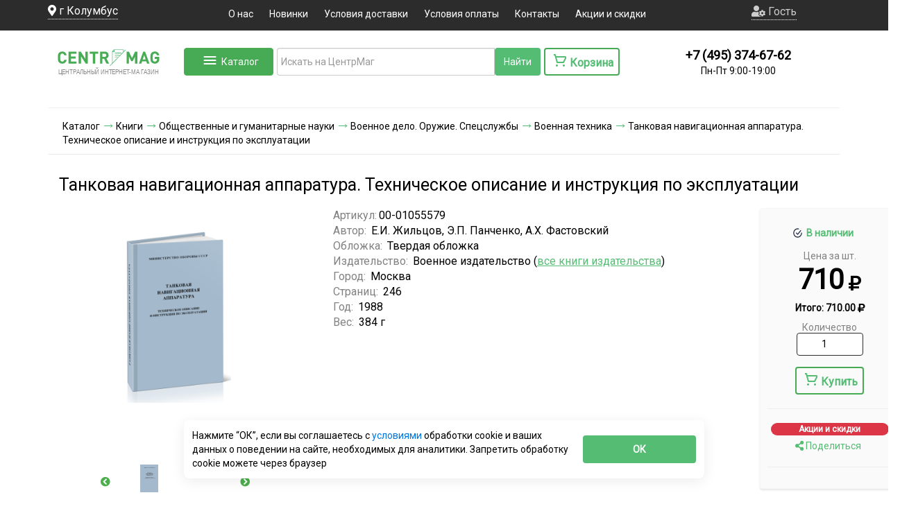

--- FILE ---
content_type: text/html; charset=utf-8
request_url: https://www.google.com/recaptcha/api2/anchor?ar=1&k=6LcEkR8TAAAAAJoFhA0oOT2mAwWau5J0fqvdhPNO&co=aHR0cHM6Ly93d3cuY2VudHJtYWcucnU6NDQz&hl=en&v=7gg7H51Q-naNfhmCP3_R47ho&size=normal&anchor-ms=20000&execute-ms=30000&cb=rmf6bpnan5eo
body_size: 48749
content:
<!DOCTYPE HTML><html dir="ltr" lang="en"><head><meta http-equiv="Content-Type" content="text/html; charset=UTF-8">
<meta http-equiv="X-UA-Compatible" content="IE=edge">
<title>reCAPTCHA</title>
<style type="text/css">
/* cyrillic-ext */
@font-face {
  font-family: 'Roboto';
  font-style: normal;
  font-weight: 400;
  font-stretch: 100%;
  src: url(//fonts.gstatic.com/s/roboto/v48/KFO7CnqEu92Fr1ME7kSn66aGLdTylUAMa3GUBHMdazTgWw.woff2) format('woff2');
  unicode-range: U+0460-052F, U+1C80-1C8A, U+20B4, U+2DE0-2DFF, U+A640-A69F, U+FE2E-FE2F;
}
/* cyrillic */
@font-face {
  font-family: 'Roboto';
  font-style: normal;
  font-weight: 400;
  font-stretch: 100%;
  src: url(//fonts.gstatic.com/s/roboto/v48/KFO7CnqEu92Fr1ME7kSn66aGLdTylUAMa3iUBHMdazTgWw.woff2) format('woff2');
  unicode-range: U+0301, U+0400-045F, U+0490-0491, U+04B0-04B1, U+2116;
}
/* greek-ext */
@font-face {
  font-family: 'Roboto';
  font-style: normal;
  font-weight: 400;
  font-stretch: 100%;
  src: url(//fonts.gstatic.com/s/roboto/v48/KFO7CnqEu92Fr1ME7kSn66aGLdTylUAMa3CUBHMdazTgWw.woff2) format('woff2');
  unicode-range: U+1F00-1FFF;
}
/* greek */
@font-face {
  font-family: 'Roboto';
  font-style: normal;
  font-weight: 400;
  font-stretch: 100%;
  src: url(//fonts.gstatic.com/s/roboto/v48/KFO7CnqEu92Fr1ME7kSn66aGLdTylUAMa3-UBHMdazTgWw.woff2) format('woff2');
  unicode-range: U+0370-0377, U+037A-037F, U+0384-038A, U+038C, U+038E-03A1, U+03A3-03FF;
}
/* math */
@font-face {
  font-family: 'Roboto';
  font-style: normal;
  font-weight: 400;
  font-stretch: 100%;
  src: url(//fonts.gstatic.com/s/roboto/v48/KFO7CnqEu92Fr1ME7kSn66aGLdTylUAMawCUBHMdazTgWw.woff2) format('woff2');
  unicode-range: U+0302-0303, U+0305, U+0307-0308, U+0310, U+0312, U+0315, U+031A, U+0326-0327, U+032C, U+032F-0330, U+0332-0333, U+0338, U+033A, U+0346, U+034D, U+0391-03A1, U+03A3-03A9, U+03B1-03C9, U+03D1, U+03D5-03D6, U+03F0-03F1, U+03F4-03F5, U+2016-2017, U+2034-2038, U+203C, U+2040, U+2043, U+2047, U+2050, U+2057, U+205F, U+2070-2071, U+2074-208E, U+2090-209C, U+20D0-20DC, U+20E1, U+20E5-20EF, U+2100-2112, U+2114-2115, U+2117-2121, U+2123-214F, U+2190, U+2192, U+2194-21AE, U+21B0-21E5, U+21F1-21F2, U+21F4-2211, U+2213-2214, U+2216-22FF, U+2308-230B, U+2310, U+2319, U+231C-2321, U+2336-237A, U+237C, U+2395, U+239B-23B7, U+23D0, U+23DC-23E1, U+2474-2475, U+25AF, U+25B3, U+25B7, U+25BD, U+25C1, U+25CA, U+25CC, U+25FB, U+266D-266F, U+27C0-27FF, U+2900-2AFF, U+2B0E-2B11, U+2B30-2B4C, U+2BFE, U+3030, U+FF5B, U+FF5D, U+1D400-1D7FF, U+1EE00-1EEFF;
}
/* symbols */
@font-face {
  font-family: 'Roboto';
  font-style: normal;
  font-weight: 400;
  font-stretch: 100%;
  src: url(//fonts.gstatic.com/s/roboto/v48/KFO7CnqEu92Fr1ME7kSn66aGLdTylUAMaxKUBHMdazTgWw.woff2) format('woff2');
  unicode-range: U+0001-000C, U+000E-001F, U+007F-009F, U+20DD-20E0, U+20E2-20E4, U+2150-218F, U+2190, U+2192, U+2194-2199, U+21AF, U+21E6-21F0, U+21F3, U+2218-2219, U+2299, U+22C4-22C6, U+2300-243F, U+2440-244A, U+2460-24FF, U+25A0-27BF, U+2800-28FF, U+2921-2922, U+2981, U+29BF, U+29EB, U+2B00-2BFF, U+4DC0-4DFF, U+FFF9-FFFB, U+10140-1018E, U+10190-1019C, U+101A0, U+101D0-101FD, U+102E0-102FB, U+10E60-10E7E, U+1D2C0-1D2D3, U+1D2E0-1D37F, U+1F000-1F0FF, U+1F100-1F1AD, U+1F1E6-1F1FF, U+1F30D-1F30F, U+1F315, U+1F31C, U+1F31E, U+1F320-1F32C, U+1F336, U+1F378, U+1F37D, U+1F382, U+1F393-1F39F, U+1F3A7-1F3A8, U+1F3AC-1F3AF, U+1F3C2, U+1F3C4-1F3C6, U+1F3CA-1F3CE, U+1F3D4-1F3E0, U+1F3ED, U+1F3F1-1F3F3, U+1F3F5-1F3F7, U+1F408, U+1F415, U+1F41F, U+1F426, U+1F43F, U+1F441-1F442, U+1F444, U+1F446-1F449, U+1F44C-1F44E, U+1F453, U+1F46A, U+1F47D, U+1F4A3, U+1F4B0, U+1F4B3, U+1F4B9, U+1F4BB, U+1F4BF, U+1F4C8-1F4CB, U+1F4D6, U+1F4DA, U+1F4DF, U+1F4E3-1F4E6, U+1F4EA-1F4ED, U+1F4F7, U+1F4F9-1F4FB, U+1F4FD-1F4FE, U+1F503, U+1F507-1F50B, U+1F50D, U+1F512-1F513, U+1F53E-1F54A, U+1F54F-1F5FA, U+1F610, U+1F650-1F67F, U+1F687, U+1F68D, U+1F691, U+1F694, U+1F698, U+1F6AD, U+1F6B2, U+1F6B9-1F6BA, U+1F6BC, U+1F6C6-1F6CF, U+1F6D3-1F6D7, U+1F6E0-1F6EA, U+1F6F0-1F6F3, U+1F6F7-1F6FC, U+1F700-1F7FF, U+1F800-1F80B, U+1F810-1F847, U+1F850-1F859, U+1F860-1F887, U+1F890-1F8AD, U+1F8B0-1F8BB, U+1F8C0-1F8C1, U+1F900-1F90B, U+1F93B, U+1F946, U+1F984, U+1F996, U+1F9E9, U+1FA00-1FA6F, U+1FA70-1FA7C, U+1FA80-1FA89, U+1FA8F-1FAC6, U+1FACE-1FADC, U+1FADF-1FAE9, U+1FAF0-1FAF8, U+1FB00-1FBFF;
}
/* vietnamese */
@font-face {
  font-family: 'Roboto';
  font-style: normal;
  font-weight: 400;
  font-stretch: 100%;
  src: url(//fonts.gstatic.com/s/roboto/v48/KFO7CnqEu92Fr1ME7kSn66aGLdTylUAMa3OUBHMdazTgWw.woff2) format('woff2');
  unicode-range: U+0102-0103, U+0110-0111, U+0128-0129, U+0168-0169, U+01A0-01A1, U+01AF-01B0, U+0300-0301, U+0303-0304, U+0308-0309, U+0323, U+0329, U+1EA0-1EF9, U+20AB;
}
/* latin-ext */
@font-face {
  font-family: 'Roboto';
  font-style: normal;
  font-weight: 400;
  font-stretch: 100%;
  src: url(//fonts.gstatic.com/s/roboto/v48/KFO7CnqEu92Fr1ME7kSn66aGLdTylUAMa3KUBHMdazTgWw.woff2) format('woff2');
  unicode-range: U+0100-02BA, U+02BD-02C5, U+02C7-02CC, U+02CE-02D7, U+02DD-02FF, U+0304, U+0308, U+0329, U+1D00-1DBF, U+1E00-1E9F, U+1EF2-1EFF, U+2020, U+20A0-20AB, U+20AD-20C0, U+2113, U+2C60-2C7F, U+A720-A7FF;
}
/* latin */
@font-face {
  font-family: 'Roboto';
  font-style: normal;
  font-weight: 400;
  font-stretch: 100%;
  src: url(//fonts.gstatic.com/s/roboto/v48/KFO7CnqEu92Fr1ME7kSn66aGLdTylUAMa3yUBHMdazQ.woff2) format('woff2');
  unicode-range: U+0000-00FF, U+0131, U+0152-0153, U+02BB-02BC, U+02C6, U+02DA, U+02DC, U+0304, U+0308, U+0329, U+2000-206F, U+20AC, U+2122, U+2191, U+2193, U+2212, U+2215, U+FEFF, U+FFFD;
}
/* cyrillic-ext */
@font-face {
  font-family: 'Roboto';
  font-style: normal;
  font-weight: 500;
  font-stretch: 100%;
  src: url(//fonts.gstatic.com/s/roboto/v48/KFO7CnqEu92Fr1ME7kSn66aGLdTylUAMa3GUBHMdazTgWw.woff2) format('woff2');
  unicode-range: U+0460-052F, U+1C80-1C8A, U+20B4, U+2DE0-2DFF, U+A640-A69F, U+FE2E-FE2F;
}
/* cyrillic */
@font-face {
  font-family: 'Roboto';
  font-style: normal;
  font-weight: 500;
  font-stretch: 100%;
  src: url(//fonts.gstatic.com/s/roboto/v48/KFO7CnqEu92Fr1ME7kSn66aGLdTylUAMa3iUBHMdazTgWw.woff2) format('woff2');
  unicode-range: U+0301, U+0400-045F, U+0490-0491, U+04B0-04B1, U+2116;
}
/* greek-ext */
@font-face {
  font-family: 'Roboto';
  font-style: normal;
  font-weight: 500;
  font-stretch: 100%;
  src: url(//fonts.gstatic.com/s/roboto/v48/KFO7CnqEu92Fr1ME7kSn66aGLdTylUAMa3CUBHMdazTgWw.woff2) format('woff2');
  unicode-range: U+1F00-1FFF;
}
/* greek */
@font-face {
  font-family: 'Roboto';
  font-style: normal;
  font-weight: 500;
  font-stretch: 100%;
  src: url(//fonts.gstatic.com/s/roboto/v48/KFO7CnqEu92Fr1ME7kSn66aGLdTylUAMa3-UBHMdazTgWw.woff2) format('woff2');
  unicode-range: U+0370-0377, U+037A-037F, U+0384-038A, U+038C, U+038E-03A1, U+03A3-03FF;
}
/* math */
@font-face {
  font-family: 'Roboto';
  font-style: normal;
  font-weight: 500;
  font-stretch: 100%;
  src: url(//fonts.gstatic.com/s/roboto/v48/KFO7CnqEu92Fr1ME7kSn66aGLdTylUAMawCUBHMdazTgWw.woff2) format('woff2');
  unicode-range: U+0302-0303, U+0305, U+0307-0308, U+0310, U+0312, U+0315, U+031A, U+0326-0327, U+032C, U+032F-0330, U+0332-0333, U+0338, U+033A, U+0346, U+034D, U+0391-03A1, U+03A3-03A9, U+03B1-03C9, U+03D1, U+03D5-03D6, U+03F0-03F1, U+03F4-03F5, U+2016-2017, U+2034-2038, U+203C, U+2040, U+2043, U+2047, U+2050, U+2057, U+205F, U+2070-2071, U+2074-208E, U+2090-209C, U+20D0-20DC, U+20E1, U+20E5-20EF, U+2100-2112, U+2114-2115, U+2117-2121, U+2123-214F, U+2190, U+2192, U+2194-21AE, U+21B0-21E5, U+21F1-21F2, U+21F4-2211, U+2213-2214, U+2216-22FF, U+2308-230B, U+2310, U+2319, U+231C-2321, U+2336-237A, U+237C, U+2395, U+239B-23B7, U+23D0, U+23DC-23E1, U+2474-2475, U+25AF, U+25B3, U+25B7, U+25BD, U+25C1, U+25CA, U+25CC, U+25FB, U+266D-266F, U+27C0-27FF, U+2900-2AFF, U+2B0E-2B11, U+2B30-2B4C, U+2BFE, U+3030, U+FF5B, U+FF5D, U+1D400-1D7FF, U+1EE00-1EEFF;
}
/* symbols */
@font-face {
  font-family: 'Roboto';
  font-style: normal;
  font-weight: 500;
  font-stretch: 100%;
  src: url(//fonts.gstatic.com/s/roboto/v48/KFO7CnqEu92Fr1ME7kSn66aGLdTylUAMaxKUBHMdazTgWw.woff2) format('woff2');
  unicode-range: U+0001-000C, U+000E-001F, U+007F-009F, U+20DD-20E0, U+20E2-20E4, U+2150-218F, U+2190, U+2192, U+2194-2199, U+21AF, U+21E6-21F0, U+21F3, U+2218-2219, U+2299, U+22C4-22C6, U+2300-243F, U+2440-244A, U+2460-24FF, U+25A0-27BF, U+2800-28FF, U+2921-2922, U+2981, U+29BF, U+29EB, U+2B00-2BFF, U+4DC0-4DFF, U+FFF9-FFFB, U+10140-1018E, U+10190-1019C, U+101A0, U+101D0-101FD, U+102E0-102FB, U+10E60-10E7E, U+1D2C0-1D2D3, U+1D2E0-1D37F, U+1F000-1F0FF, U+1F100-1F1AD, U+1F1E6-1F1FF, U+1F30D-1F30F, U+1F315, U+1F31C, U+1F31E, U+1F320-1F32C, U+1F336, U+1F378, U+1F37D, U+1F382, U+1F393-1F39F, U+1F3A7-1F3A8, U+1F3AC-1F3AF, U+1F3C2, U+1F3C4-1F3C6, U+1F3CA-1F3CE, U+1F3D4-1F3E0, U+1F3ED, U+1F3F1-1F3F3, U+1F3F5-1F3F7, U+1F408, U+1F415, U+1F41F, U+1F426, U+1F43F, U+1F441-1F442, U+1F444, U+1F446-1F449, U+1F44C-1F44E, U+1F453, U+1F46A, U+1F47D, U+1F4A3, U+1F4B0, U+1F4B3, U+1F4B9, U+1F4BB, U+1F4BF, U+1F4C8-1F4CB, U+1F4D6, U+1F4DA, U+1F4DF, U+1F4E3-1F4E6, U+1F4EA-1F4ED, U+1F4F7, U+1F4F9-1F4FB, U+1F4FD-1F4FE, U+1F503, U+1F507-1F50B, U+1F50D, U+1F512-1F513, U+1F53E-1F54A, U+1F54F-1F5FA, U+1F610, U+1F650-1F67F, U+1F687, U+1F68D, U+1F691, U+1F694, U+1F698, U+1F6AD, U+1F6B2, U+1F6B9-1F6BA, U+1F6BC, U+1F6C6-1F6CF, U+1F6D3-1F6D7, U+1F6E0-1F6EA, U+1F6F0-1F6F3, U+1F6F7-1F6FC, U+1F700-1F7FF, U+1F800-1F80B, U+1F810-1F847, U+1F850-1F859, U+1F860-1F887, U+1F890-1F8AD, U+1F8B0-1F8BB, U+1F8C0-1F8C1, U+1F900-1F90B, U+1F93B, U+1F946, U+1F984, U+1F996, U+1F9E9, U+1FA00-1FA6F, U+1FA70-1FA7C, U+1FA80-1FA89, U+1FA8F-1FAC6, U+1FACE-1FADC, U+1FADF-1FAE9, U+1FAF0-1FAF8, U+1FB00-1FBFF;
}
/* vietnamese */
@font-face {
  font-family: 'Roboto';
  font-style: normal;
  font-weight: 500;
  font-stretch: 100%;
  src: url(//fonts.gstatic.com/s/roboto/v48/KFO7CnqEu92Fr1ME7kSn66aGLdTylUAMa3OUBHMdazTgWw.woff2) format('woff2');
  unicode-range: U+0102-0103, U+0110-0111, U+0128-0129, U+0168-0169, U+01A0-01A1, U+01AF-01B0, U+0300-0301, U+0303-0304, U+0308-0309, U+0323, U+0329, U+1EA0-1EF9, U+20AB;
}
/* latin-ext */
@font-face {
  font-family: 'Roboto';
  font-style: normal;
  font-weight: 500;
  font-stretch: 100%;
  src: url(//fonts.gstatic.com/s/roboto/v48/KFO7CnqEu92Fr1ME7kSn66aGLdTylUAMa3KUBHMdazTgWw.woff2) format('woff2');
  unicode-range: U+0100-02BA, U+02BD-02C5, U+02C7-02CC, U+02CE-02D7, U+02DD-02FF, U+0304, U+0308, U+0329, U+1D00-1DBF, U+1E00-1E9F, U+1EF2-1EFF, U+2020, U+20A0-20AB, U+20AD-20C0, U+2113, U+2C60-2C7F, U+A720-A7FF;
}
/* latin */
@font-face {
  font-family: 'Roboto';
  font-style: normal;
  font-weight: 500;
  font-stretch: 100%;
  src: url(//fonts.gstatic.com/s/roboto/v48/KFO7CnqEu92Fr1ME7kSn66aGLdTylUAMa3yUBHMdazQ.woff2) format('woff2');
  unicode-range: U+0000-00FF, U+0131, U+0152-0153, U+02BB-02BC, U+02C6, U+02DA, U+02DC, U+0304, U+0308, U+0329, U+2000-206F, U+20AC, U+2122, U+2191, U+2193, U+2212, U+2215, U+FEFF, U+FFFD;
}
/* cyrillic-ext */
@font-face {
  font-family: 'Roboto';
  font-style: normal;
  font-weight: 900;
  font-stretch: 100%;
  src: url(//fonts.gstatic.com/s/roboto/v48/KFO7CnqEu92Fr1ME7kSn66aGLdTylUAMa3GUBHMdazTgWw.woff2) format('woff2');
  unicode-range: U+0460-052F, U+1C80-1C8A, U+20B4, U+2DE0-2DFF, U+A640-A69F, U+FE2E-FE2F;
}
/* cyrillic */
@font-face {
  font-family: 'Roboto';
  font-style: normal;
  font-weight: 900;
  font-stretch: 100%;
  src: url(//fonts.gstatic.com/s/roboto/v48/KFO7CnqEu92Fr1ME7kSn66aGLdTylUAMa3iUBHMdazTgWw.woff2) format('woff2');
  unicode-range: U+0301, U+0400-045F, U+0490-0491, U+04B0-04B1, U+2116;
}
/* greek-ext */
@font-face {
  font-family: 'Roboto';
  font-style: normal;
  font-weight: 900;
  font-stretch: 100%;
  src: url(//fonts.gstatic.com/s/roboto/v48/KFO7CnqEu92Fr1ME7kSn66aGLdTylUAMa3CUBHMdazTgWw.woff2) format('woff2');
  unicode-range: U+1F00-1FFF;
}
/* greek */
@font-face {
  font-family: 'Roboto';
  font-style: normal;
  font-weight: 900;
  font-stretch: 100%;
  src: url(//fonts.gstatic.com/s/roboto/v48/KFO7CnqEu92Fr1ME7kSn66aGLdTylUAMa3-UBHMdazTgWw.woff2) format('woff2');
  unicode-range: U+0370-0377, U+037A-037F, U+0384-038A, U+038C, U+038E-03A1, U+03A3-03FF;
}
/* math */
@font-face {
  font-family: 'Roboto';
  font-style: normal;
  font-weight: 900;
  font-stretch: 100%;
  src: url(//fonts.gstatic.com/s/roboto/v48/KFO7CnqEu92Fr1ME7kSn66aGLdTylUAMawCUBHMdazTgWw.woff2) format('woff2');
  unicode-range: U+0302-0303, U+0305, U+0307-0308, U+0310, U+0312, U+0315, U+031A, U+0326-0327, U+032C, U+032F-0330, U+0332-0333, U+0338, U+033A, U+0346, U+034D, U+0391-03A1, U+03A3-03A9, U+03B1-03C9, U+03D1, U+03D5-03D6, U+03F0-03F1, U+03F4-03F5, U+2016-2017, U+2034-2038, U+203C, U+2040, U+2043, U+2047, U+2050, U+2057, U+205F, U+2070-2071, U+2074-208E, U+2090-209C, U+20D0-20DC, U+20E1, U+20E5-20EF, U+2100-2112, U+2114-2115, U+2117-2121, U+2123-214F, U+2190, U+2192, U+2194-21AE, U+21B0-21E5, U+21F1-21F2, U+21F4-2211, U+2213-2214, U+2216-22FF, U+2308-230B, U+2310, U+2319, U+231C-2321, U+2336-237A, U+237C, U+2395, U+239B-23B7, U+23D0, U+23DC-23E1, U+2474-2475, U+25AF, U+25B3, U+25B7, U+25BD, U+25C1, U+25CA, U+25CC, U+25FB, U+266D-266F, U+27C0-27FF, U+2900-2AFF, U+2B0E-2B11, U+2B30-2B4C, U+2BFE, U+3030, U+FF5B, U+FF5D, U+1D400-1D7FF, U+1EE00-1EEFF;
}
/* symbols */
@font-face {
  font-family: 'Roboto';
  font-style: normal;
  font-weight: 900;
  font-stretch: 100%;
  src: url(//fonts.gstatic.com/s/roboto/v48/KFO7CnqEu92Fr1ME7kSn66aGLdTylUAMaxKUBHMdazTgWw.woff2) format('woff2');
  unicode-range: U+0001-000C, U+000E-001F, U+007F-009F, U+20DD-20E0, U+20E2-20E4, U+2150-218F, U+2190, U+2192, U+2194-2199, U+21AF, U+21E6-21F0, U+21F3, U+2218-2219, U+2299, U+22C4-22C6, U+2300-243F, U+2440-244A, U+2460-24FF, U+25A0-27BF, U+2800-28FF, U+2921-2922, U+2981, U+29BF, U+29EB, U+2B00-2BFF, U+4DC0-4DFF, U+FFF9-FFFB, U+10140-1018E, U+10190-1019C, U+101A0, U+101D0-101FD, U+102E0-102FB, U+10E60-10E7E, U+1D2C0-1D2D3, U+1D2E0-1D37F, U+1F000-1F0FF, U+1F100-1F1AD, U+1F1E6-1F1FF, U+1F30D-1F30F, U+1F315, U+1F31C, U+1F31E, U+1F320-1F32C, U+1F336, U+1F378, U+1F37D, U+1F382, U+1F393-1F39F, U+1F3A7-1F3A8, U+1F3AC-1F3AF, U+1F3C2, U+1F3C4-1F3C6, U+1F3CA-1F3CE, U+1F3D4-1F3E0, U+1F3ED, U+1F3F1-1F3F3, U+1F3F5-1F3F7, U+1F408, U+1F415, U+1F41F, U+1F426, U+1F43F, U+1F441-1F442, U+1F444, U+1F446-1F449, U+1F44C-1F44E, U+1F453, U+1F46A, U+1F47D, U+1F4A3, U+1F4B0, U+1F4B3, U+1F4B9, U+1F4BB, U+1F4BF, U+1F4C8-1F4CB, U+1F4D6, U+1F4DA, U+1F4DF, U+1F4E3-1F4E6, U+1F4EA-1F4ED, U+1F4F7, U+1F4F9-1F4FB, U+1F4FD-1F4FE, U+1F503, U+1F507-1F50B, U+1F50D, U+1F512-1F513, U+1F53E-1F54A, U+1F54F-1F5FA, U+1F610, U+1F650-1F67F, U+1F687, U+1F68D, U+1F691, U+1F694, U+1F698, U+1F6AD, U+1F6B2, U+1F6B9-1F6BA, U+1F6BC, U+1F6C6-1F6CF, U+1F6D3-1F6D7, U+1F6E0-1F6EA, U+1F6F0-1F6F3, U+1F6F7-1F6FC, U+1F700-1F7FF, U+1F800-1F80B, U+1F810-1F847, U+1F850-1F859, U+1F860-1F887, U+1F890-1F8AD, U+1F8B0-1F8BB, U+1F8C0-1F8C1, U+1F900-1F90B, U+1F93B, U+1F946, U+1F984, U+1F996, U+1F9E9, U+1FA00-1FA6F, U+1FA70-1FA7C, U+1FA80-1FA89, U+1FA8F-1FAC6, U+1FACE-1FADC, U+1FADF-1FAE9, U+1FAF0-1FAF8, U+1FB00-1FBFF;
}
/* vietnamese */
@font-face {
  font-family: 'Roboto';
  font-style: normal;
  font-weight: 900;
  font-stretch: 100%;
  src: url(//fonts.gstatic.com/s/roboto/v48/KFO7CnqEu92Fr1ME7kSn66aGLdTylUAMa3OUBHMdazTgWw.woff2) format('woff2');
  unicode-range: U+0102-0103, U+0110-0111, U+0128-0129, U+0168-0169, U+01A0-01A1, U+01AF-01B0, U+0300-0301, U+0303-0304, U+0308-0309, U+0323, U+0329, U+1EA0-1EF9, U+20AB;
}
/* latin-ext */
@font-face {
  font-family: 'Roboto';
  font-style: normal;
  font-weight: 900;
  font-stretch: 100%;
  src: url(//fonts.gstatic.com/s/roboto/v48/KFO7CnqEu92Fr1ME7kSn66aGLdTylUAMa3KUBHMdazTgWw.woff2) format('woff2');
  unicode-range: U+0100-02BA, U+02BD-02C5, U+02C7-02CC, U+02CE-02D7, U+02DD-02FF, U+0304, U+0308, U+0329, U+1D00-1DBF, U+1E00-1E9F, U+1EF2-1EFF, U+2020, U+20A0-20AB, U+20AD-20C0, U+2113, U+2C60-2C7F, U+A720-A7FF;
}
/* latin */
@font-face {
  font-family: 'Roboto';
  font-style: normal;
  font-weight: 900;
  font-stretch: 100%;
  src: url(//fonts.gstatic.com/s/roboto/v48/KFO7CnqEu92Fr1ME7kSn66aGLdTylUAMa3yUBHMdazQ.woff2) format('woff2');
  unicode-range: U+0000-00FF, U+0131, U+0152-0153, U+02BB-02BC, U+02C6, U+02DA, U+02DC, U+0304, U+0308, U+0329, U+2000-206F, U+20AC, U+2122, U+2191, U+2193, U+2212, U+2215, U+FEFF, U+FFFD;
}

</style>
<link rel="stylesheet" type="text/css" href="https://www.gstatic.com/recaptcha/releases/7gg7H51Q-naNfhmCP3_R47ho/styles__ltr.css">
<script nonce="0AleEmd1YOokKJXmFWDzfQ" type="text/javascript">window['__recaptcha_api'] = 'https://www.google.com/recaptcha/api2/';</script>
<script type="text/javascript" src="https://www.gstatic.com/recaptcha/releases/7gg7H51Q-naNfhmCP3_R47ho/recaptcha__en.js" nonce="0AleEmd1YOokKJXmFWDzfQ">
      
    </script></head>
<body><div id="rc-anchor-alert" class="rc-anchor-alert"></div>
<input type="hidden" id="recaptcha-token" value="[base64]">
<script type="text/javascript" nonce="0AleEmd1YOokKJXmFWDzfQ">
      recaptcha.anchor.Main.init("[\x22ainput\x22,[\x22bgdata\x22,\x22\x22,\[base64]/[base64]/[base64]/KE4oMTI0LHYsdi5HKSxMWihsLHYpKTpOKDEyNCx2LGwpLFYpLHYpLFQpKSxGKDE3MSx2KX0scjc9ZnVuY3Rpb24obCl7cmV0dXJuIGx9LEM9ZnVuY3Rpb24obCxWLHYpe04odixsLFYpLFZbYWtdPTI3OTZ9LG49ZnVuY3Rpb24obCxWKXtWLlg9KChWLlg/[base64]/[base64]/[base64]/[base64]/[base64]/[base64]/[base64]/[base64]/[base64]/[base64]/[base64]\\u003d\x22,\[base64]\x22,\[base64]/Cjy3Do8OSw7MpbMOHwrJna8KeVcKPw48pw7rDksKFZBfClsKPw7jDh8OCwrjCh8KEQTM9w648WE7DsMKowrfCnMOHw5bCisOUwonChSPDoFZVwrzDsMKYAwVjcjjDgQ9LwobCkMK9woXDqn/Cn8KPw5Bhw77CmMKzw5BGeMOawojClgbDjjjDrUpkfi3Cg3MzTAI4wrFOc8OwVAEtYAXDmsORw599w55Kw4jDrQ7DiHjDosKdwoDCrcK5wrI5EMO8Z8OzNUJzOMKmw6nCujlWPW7Dg8KaV2DCk8KTwqEfw4jCthvCvnbCol7Ct23ChcOScsKsTcOBLsOKGsK/[base64]/AcKjw7HDh8KMw7LChTDCiS4cEU9gaWvDhMOJesO9MsKDGMKUwpMyHmJCWmHChR/CpXRCwpzDlnVaZMKBwofDo8KywpJIw5t3worDiMKvwqTClcOwG8KNw5/DqMOEwq4LVDbCjsKmw7/[base64]/DiMKsw53DpWEGw4XCl8KgwqxNwrpCDMOXw5vCt8KqM8OTCsK8woLCnMOhw5hxw6HCvsK4w7lzfcKbScOcKcOsw5zCuWzCp8OMJAbDmnnCpVFVwqrCjMKGC8OVwq87wqoaMmgiwpAoA8KWw5YrF0IBwqQEwqXDp1fCl8K+OltCw7/Crx4xDMOGwprDnsKBwpfCu3jDgcKxYQ9vwqvDjV5WFMOPwq4QwqHChsO0w45Mw683wpjCh3JhVDDCv8K1CCJbw6DCusK0BTdHwobCvV7CuDY2YzvCmUoQAQ7Ci2HCjhJRHynClcOGw7LCoz/CnkclKcOew7keJcOUwpMcw5/[base64]/w6RFw5PCtcKiCcK/OMKhfBjCu8KVEcOrFk9cwoPDn8K8wqLDg8K0w5XDg8O1w4xrwpnCrcO2U8OtFMO/w5ZRwo4SwoA7K3jDssOET8OAw4QVw4VOwr0+DQlew49Iw49YDMOPJgFYwqrDk8Odw7XDo8KZNxrDrAXCtiPCmX/Ct8KLHsO8NxPDicOuHMKGwrReNybDgk/[base64]/[base64]/DgMO6b8Klw5nCrsONw6M2B8OrIxBwwrwBeMKGwrgnwpRQIMKxw7RfwoUfwoTCi8K/WDnDjB3Co8O4w4DCk0teDMO/w5vDkihIHm7DvzYxw4QCGsORw7RNXELDpsKgTwoNw4NgNsOQw5fDisKkHsKwVsK3w6bDvsK6aBJKwqoHc8Ktd8OCwoDDkmnCj8OKw7PCmilLXcOsKCbCoChQw597dH9/wp7CiXQew5XCkcO8w6Ixf8O4woPDu8K5FMOpwrfDl8OFwpTDnDfCkl5rQ0bDhsO8DllYwrDDoMKzwo9iwrvDscOew7bDlG1SAzggwps7w4LDnUwNw6AFw6M0w5zDpMOyZMKmfMK5wr3Cs8OcwqrCpGNuw5zCj8OQRSgEN8KZBD3Duw/Cpw3CqsKvaMKVw7fDgMO6U3PCgsKJw7cgcMK3w4vCj0PCjsOwaH3Dq0TDjwfCr1nCjMObw5RawrXCkQ7CngQdwqgBwoVecMKlJcOZw6xOw7tVw7XCsA7DqkkNwrjDijfCsQ/[base64]/CpRzDjsOxwqHDm8KLSG5nYEsOHHgAYcOZw7nCh8KAwrZTcQc0CcOTwoAGLg7DpnUbP17DviQOAg0kw5rDuMKKAW5+wqxNwoZlwqTDiAbDq8OzDFLDvcOEw4BAwrMdwrgDw6HCsw1aHMODZ8Kcwpx/w5skHsOITjYyIHvClQvDnMOXwqbCuVxaw4jClWbDnMKDVlDCiMO+CcKnw5MYX3TCp2cqeGLDmsK2T8OfwqoMwohyDStxw5HCosK+A8KDwoQHwojCpMKjDcO7WD0cwqchYMOVwrXCvgrDqMOMNsORTVTCp2BsBMONwp4Mw5/Dh8OcNnJ4dmBjwoAlwrwOOcOuw7ENwqTCl1p/woHDjXQ/[base64]/CoAoTwpjDukXDj8OJw5ZAwo/Di8OCwpRXwpwVw7lkw6csIsKFC8OCGUzDv8KlFgklV8KYw6Apw4PDizTCsDt7w4PCqcKqwrBnC8K2GV7DgMOoK8O2RDLDrnDDqcKVTQJqBDTDtcKGXmnCvsOnwqLDui7CpB7DqMK/woxpJhEJBsOJU0xFw78Iw7ljWMKww51DEFrDhsOGw5/Dm8K3VcO5woFrcBzDnlHCsMKoTsOfwqXDvcKNwr3CucOQwrLCsXVIwpMCdkTClzB4QUXDixHCm8K/[base64]/[base64]/[base64]/DtcOYS8OfwpbDhcKrQFLDlMKgHR7CmMKhw63CosOjwqgxW8K7wqkrJCDChy/[base64]/[base64]/[base64]/[base64]/DpcOUDztTbMODw63CtMOFUCcwT8OvwoB5wqTDtS7CisO/wo1SVMKUQsOONsKNwonCl8OicmdKw4oYw6Irwq3ClRDCssKDFMO/w4/[base64]/DncOvwqghT8Ovwq9Bw4/Cj1XCvcOKw4DCucKdw5HCgcOBw7YRwrJ4SsOvwpVjcArDu8OvDsKNwoUmwqnCtUfCoMKmw4/[base64]/DssKwRMKLwrbDjAtzwpjDocOqwqIJeGzCpMO5csKuwpjCnlzCmSIUw4QCwqMaw5FPKBfCmyYowoDDq8OSaMKYPTPCrcK2wqNtw7rDqitFwrdzPQnCilbCnzo/[base64]/CisK2wrI9ZmLDpMKrw7fCgcK4MhVAw6rDj8K/KlHCpMO/wpnDrcOhw43Cu8Oww5whw5rChcKVQsOhasOBPC/Dj1TClMKLZyvClcOmw5zDrcOkK0ZAM34lwqhQwpxNw58XwqlbE33CjEXDuAbCtE0FbsOTGAY8wpQlwofDmBfCmcO1wrJEVsKhYw/DnQPCnsOGVE/[base64]/CuDbDvsOgUWHDu3nCpsOEwqhqDBoqwohSw6Vow6DCl8Osw4bDhMK3c8O5BWI8w5wxwqRLwrI4w53DosOdXDzCtsKPYETDixDDhgPDk8O5wpbCvsOdf8KoTMOUw6snLsOQG8KCwpY1Q0nDsSDDvcOfw4/Dono4P8KNwp1CEHJXGWA0w4vDrgvChkAwbUHDuQXCqsKGw6fDsMOkw7/Ct01FwovCk1/DhcK2w7TDpiZ0w5NoccOPw5DCpRohw5vDm8Ksw6JfwqHDpGjDmlvDmW/CusO9w5rDhHrDhMKQdMO1SybDiMOGacKrC21mM8KjWsOKw4jDpcK0dcKCw7LDr8KOd8Olw412w6TDqsKUw4xGGVHCj8Ohw6tFdsOaY1rDnMOVLjrCiSMqS8O0NCDDlRETG8OYScO8SsKTbjAkeQhFw4LDuXxfwoBXHcK/[base64]/CncKdeDE2T8OXw57DnMODMFA6wrnDmh/DmcK2wpXCicOiw7c/[base64]/[base64]/DjcK3L8KobcKPQx/Crn1RwqzDnnzCuB7Do2cHwoHDi8KKwqDDu0FVW8KCw7I7NBEAwpgKw5MqB8Oxw5AowpRWNXB5wrNUZcKew6vDocOcw6YPFcOzw7XDtMOywp8PNBfChsKLSsKrbB7Dpw9Cwq7CpT/CnVVswp7CmsOFO8KTKH7Cn8KlwoxBDsOHw47Clgtgw60yBcOldMOxw4bDp8OQFsKEwrBQV8OnIsKDTnRiwpnCvgDDtGvCqy7CoHPCrQJkf3ddW01vwpfDg8ORwrV7ecK/[base64]/[base64]/[base64]/cMKzwoVPMcOmwqrCvAvDgFvCvnc1W8OLw4s3wrNZwp1/[base64]/aAbDmSfDpMOhWHVabsKkO8KswqrDol5fw7LDggXDoUbDqMOSwp4KU0jCt8KoQhhuwo0Dwrptw7vCg8KbCTRswoHDvcOvw5I+EmfDpsKswo3Cvh0zwpbDicKgJEdff8K0S8Kyw63Ci27Dk8OwwpXDtMOGMsOqGMKIJMOyw6/CkWfDnDZEwrnCpGhwAwotwqcYOTAXwqrCthXDvMKyJcKMRsKJKMKQwrPCm8KnTMOJworCnMKPaMOTw7jDscK/AwfCkiDCuCTClCR0Z1YpwoTCvXTDpMOCw4rCs8KvwoB+L8OJwpdcEA5zwpxbw7xowpHDt1kgwojCsjEhE8O5wrbCjsOHck7CpMObLMOiIMKcKRsMMnLCiMOySMOfwrQCw5bDiQUWwrxuw4jCkcKtFlNqWWwdwqHDj1jCnG/[base64]/wpbDvirCtBzDpx4twoklw6fDtg3CjBdQccOtw77DnXrDvcKUHxjCsRo3wpHDrsOfwoFnwoA6ecK7wofDnMOfFGZPShPCiQQ5wpdCwqkABMOOw6/[base64]/[base64]/Dj8KudAXDmMKmworCvUTCqD8/w7XDiCcjw55IbRPCi8KCwr3DoErClE3CssK3wpxNw4NNw7FewoU7wpzDhRAcF8OXRsOpw6LCoAtQw6VzwrUOKcO6wqzCkm/[base64]/[base64]/Dh1LCuXVBWyfDshwXwqVvw5F6w4zCrkTCh8OwBTvCi8OJwqdBQ8Ktwo7DoDHCgMKLwrsQw6hQcsKIHMO2DsKQZMKvGcOXYGrCtmDDh8OZw6bDowbChTkxw6ArN0DDi8KJw5jDosOiRhXDnzjDhsKVwrvDsGkwBsKrwp9cw4/CgRTDqcKNw7kHwrEzc0rDogsSCzzDm8O0cMO7AMKvwrDDqTUNYsOowpwLw6HCvXI/[base64]/[base64]/[base64]/w6PCkSrDtMKPGMOMw5XDrcOyw4HDkcKnw7zDohcVOW08HcO9SQDDoD3CplsIeXM+V8OXw4TDkcKlIsK7w7UwLsOFGcK4wp0iwosOP8OVw4YSwqXCqVQxbEsUwqPCkHnDuMK1Z3nCp8Kvw6A4wpTCp1/Dvh48w64OBcKNwpk6wpIjDEDCrMOyw6sxwpDCrz/DgH8vPV/[base64]/KMKtZMOdaDjDsxnClcOgwpTDk8ODBytLw4bCqMOHwrtXw5TCgMO8wqTDjMKdPnHDt0jDrkPDuUbCscKOKWvDtF8AWsO8w6o4McObZsO2w44Sw6DDoHHDsTAbw4TCgMO2w4skHMKUMiw4B8OtHxjCkCzDn8OARhkEYsKtRz44wo9mTkrDuXs+Pm7Cv8OmwrYETz/Cum7DllzDrDs5w7VMw5vDscKqwrzCnsK8w5XDvk/CvsKAAnfCp8OoKMKmwoc/DsKZacOzw7gJw6wjcRLDigjDk3ULMMKoW1/CrirDi08ZXQ54w5oDw6gbw4Azw6XDrDbDpcOXw51QT8KVMB/CgzVQw7zDhcOebjhONMKnRMOkfEzCqcKQKCEyw5wQacOfZMK2PglSGcO9wpbDh0V/w6gsw7/ChCTDojPDkmMAQ3TDuMOEwpHCqsOIYFXCssKqaipzQHcLwpHDlsO1R8KHHQrCnMOSBhdBUgkHw4czLMKFwrDCl8KAwp5ZUsKjOHY3w4rCpA95XMKNwoDCuEsOSThAw4/DpsOZcsOjw7/CuBJYAMKYR3DDgFrCuGYmwrMvHcOcT8Opw7vCnCPDmHAFS8KqwqV3bMKiw5bCocKzw71/O2FQwoXCssOMPQhYFGLCvzYyRcO+XcK6O2Vzw6zDkinDmcKcLsK2UsKmZsKKbMOLdMOiwrF0w49WHhjCkw4jMjrDrhXDiCc3wqMIExZdUxYUFS7DrcKjSMOIWcKZw4TDgXzClQjCtsO/wpvDpU9Mw6bCrcOOw6YlfcKqRsOiwp3CvhfCsw7DkWwOdMKkM07DgRYsKcOpw4RBw7wDXsOpUD49wonCqhFTPAQRw5LClcKAAz/DlcOXwprDj8Kfw4sdBwVowo7ChsOhw5ROPMOQw5DDl8OBOsO7wqjCvsKlw7HClmAYC8KRwrB0w7lWAcKFwobCuMKwMTDCt8OMUAXCosKRH3TCo8KTwq/[base64]/[base64]/[base64]/e1gbwpXDlUIoAsK/BlbDjlDDisKdw7XCj1sTe8OfPcKaJU3DrcOPKTzDu8OWTzXClMKSXkfDj8KCIzbCpwjDlwzCoBvDiFXDpzEzworCscOhTcKdw7k9wpU/wqHCrMKTDGBWKHBvwpzDiMKLw40CwovCslPCnhl0EUXCg8ODQRHDucK1JEHDrsK9Y2vDmzjDksOpDS/CuQDDr8Osw5xYWsOuKml3w6dtwp3CrcKbw6xWXiI1w5XDvcOEAcOhwojDi8OYw4R6w7Y3MR0DCFHDh8KoW3jDhcO7wqLCgXvCmT/CjcKAB8Kfw6V2wrbDtF1VIhwjwq/CpTfDvsO3w7XComYdwoc+w75eScO/[base64]/[base64]/w4rDk8OTLwc0w5rDsEp8dCjCp8KKw67Cp8Ocw6DDgMKgw5fDpMOWwqd9bGnCjMK3O00iC8OCw4UOw7vDgsKJw7zDpBbCkMKiwrLDosKkwpIDbMKzAlnDqsKERsKEQsOew7DDnxRuwo5Pwq0bZsKZFT/DlsKbwqbClCLDvsO1wrLClcOoaT4bw4nCoMK7w6zDkn15w71fVcKuw4w3PsO7woBswp57fH5+OU3DuAZ1XAJSw5NowpDDksKOwoPChTsUwooSwrY5Ngx3wrbDnsKqQsOrYsOtVcOqLjUAwrd2w5bDlWjDnT/Ck3A/IsK7wqpcIcO4wodHwojDgknDvkMHwo3DkcKpwo/Cl8OaF8OUw5LDjcK9wr15b8KwRjR0w4nDi8O3wrDCmVUWBz0CH8K3PXnCksKMWCnDiMK0w6HCocKnw4fCqcOAdMO/[base64]/Cq8K6XFdhO0hOwqXCmcOzCirCgnXDlEYcDsOmTsKwwoNvwpDDh8O/wp3ClcKGw54QGcOpwr8JEcOew6nClxPDl8OJwq3ChiVXw4HCqGbCjAfCjMO6fiHDrEhAw4LCiBM6w5LDv8KtwofDpTfCvsOPwpdtwoDDjxLCiMKlNAAjw5nDvQ/Dr8KzP8KvPsOsETDCv0krXMKPaMOnJADCvcOow6NDKFvCoWIGScKHw6/DrsKEE8O7ZMOAFcKgw7rDv3nDsAjDncKgXcKPwrdVwp/DtxFgQm7DoCTCv0wOeVtlwrLCmlzCucK4IDnCg8K9WcKVSsK6aGXCj8O7w6TDtsKpBj7CoUrDiUITw6jCosKLw6PCusK+wptYWyHCscKtw6suO8OLwrzDqknDs8K7wrjDk1YtUMOOwqNgP8Kcwq/CmEJbLg7DlXg2w5bDjsK3w61ceBDCn1Jhw6XCoS40Nh3CpX9HcsKxwoJ9FcKFTwBXwojClsKKw7bDq8Oew5XDmy3Dr8O/wr7CnkzDssKiwrfDn8K0w69ASSLDh8KJw4zDmMOJPhoxBmzDmsOIw5oCU8K0R8Oww5BhT8K5wplMw4fCusOfw7/Dt8KdwrHCoSPDkD/CgwTDnsO0ccKRdcOKWsOJwpbDu8OrMmLCpGktwqICwrgVw7fCu8K3wq15wrLCgX0oV1h+w6A6w7bDk1jCvk1Cw6bCmztMdm/[base64]/CnXdfw40ZO39ow7Jww74Zw4nDhMKyccKrWAMkw7onSMK3wq7CmMKxa0DDrD08w5MVw7rDksOaNXPDicK6UFvDl8KowqDDsMOOw7/CssOeZMOEMgfCj8KSCsKfwp05Xy/DmMOAwpA8WsOtwoLDlzY0RcO8WMKewr/[base64]/wo1Aw69pw4olJ8KHwrvCmQpPHMKTCsOMw5DDgcK/NwjCuU3CgcKZPcK7JgXCvMO9wpDCqcOYeX/CqFoEwrRsw77ChHcPwpoca1zDncOaMsKJwqbCjTJwwr8/[base64]/DvsK1wo7CicOBwoBfwpjDtsKSKk3CuWfCsFJ7T8OFXMOHK095NyvCi1w3w5wDwofDn3Mhw5Maw5RiDzPDscKowqjDncOCa8OPFcOIXn3DtnbCukbCp8OLDFbCh8KEMyofwofCm0bCicO7wqfCkm/ClDIhwoRmZsO8KkkPwowALQTCucKww6pgw5MrXyzDt1Z9wokqwp/Ct2TDvsKww4EJKx/DixjCjMKKNcKzw5Jdw7YdAMONw7XDnl7DukHDjsOYfsOgS2nChRECKsKMIVEbw67CjMOTbhHDi8KKw5VvaAzDkcOuw6fDgcOXwplwDA/[base64]/DnsOuw6vCtybChFfDnMKdw7RwAcOJB8Kww655Z1bCtGETQMOLwpw8wqHDmVvDlm7DocOSwpbDjkrCp8O6w7/DqMKWfmNNEMKwwo/[base64]/DiFDCnsOXw7wGw5nDscK8w7rCrMOhamzDtsONwq8PDMKaw6/CnVN0wr8WF0Mpw41RwqrDm8OpbHIIw4hUwqvDs8KkLcObw5oiw4wgCMKSwqU6wrjDjx9HegdlwoEJw5rDu8K3wqXDqkZewpBdw7jDjVrDpsOlwrwQT8OoHR7ComwTbl/DkMOMLsKDw6RNf2bCpi4VcsOFw5zCqMKjw73CucOHwprCpMOpJDjDocKIbsK4wqrDlDpFEMKDw4/DhsK8wo3ChGnCscOtOgxYSsOsNcKCDTtoYcK/FyPDlcK0UjwTw70ZUUVnwrLCv8Ojw6jDl8OoQRxQwroPwpY9w6fDniENwoEBwrnDusOWSsKzw4rDlFnCmMO2DhwIScK0w5DCmyUTZyLDuHjDsyJ/[base64]/CnCEWDUTCqE8FH0LCicKEwrDDusKOwp7CmsOTw5nChBVlwqTDp8Kjw5HCrTQWHsKFSGkHQz3DrDLDjhjDtcKzV8OZahsPLcOKw4ZVX8KLLcOowpAfFcKMwoXDlsKnwr1+QHE+X2EhwpLDvy0FHMKfXVLDj8OfRFfDkQ3Ct8Ouw6Uqw4/Dj8OjwpgJecKCw74Uwp7Cp2LCq8ObwpIeaMOFYCzCnMOFUhp6wqdWGVDDiMKXw5XDo8O9wrEkWsKQPQMFw7oTwqpGw7PDoEALCsOQw5LDtMOhw4XCh8K/wpfDtB0wwp/ClcODw5ohEsKmwql7wozDtVXCusOhwqnCqkdsw6h5w7nDoSvDssKJw7tiZMO8w6DDncOvLlzCgjVxw6nCmCsDKMOlwqombn/DpsKnQEjCkMOwdsKHN8OJRsOvKHTCp8K6wpHCkcKtw77CviBcw4xHw51Xwpc4T8Kowpt3JGfDlcO+a3zDoDN6JQ4cTATDoMKqwprCv8Odw7HCmHzDozlbJwnCnG5XKcK1w4fCj8OFwrbDpcKvDMO8bnXDhsKhw4xaw61FX8KiT8O9FMO4wpxFPlJMVcK9BsOow6/ClzZtJkjCpcOhfhwzUcKvd8KGFVZQZcKfwo5Jw4FwPHHCkHUdwrzDszRzem10w4vDuMO4wqBRVg3Dl8OqwoJiYxtSwrg7w4tTeMKhVyzDgsOywr/Ck1onAMKdw7B7wqwtJ8KZD8OQw6lDEFhEQcKGwpjDqxrDmTNkwoZQw7jDu8KUw5RIVBbCnkcvw4pfwprCrsKEO2FswrXCo0FHHgVUw4fDmMKBaMOCw7vDqMOrwrfDksKgwqowwqtUMhxKVMOxwrzDpjoyw4fDrMKmYsKYw5zDm8Kiw5HDtMOIwprCtMKOwovCoU/CjWLCtMKUwodUesO1wqg0MWHDowcNJyDCo8OqesKvYMOTw5TDmDVhWMK/K2jDkcOsV8O6wrZMwoB9wrJKOMKswq5qXcOdeiRPwoBzw7rDsj7Dnx4VLn/Cl1PDvytWwrYfwrrCuk4Uw67CmMKHwqMtEkXDoGjCscOXImDDisOdwoE/E8KZwqHDrj4Fw7MywqXCo8OEw5AMw6IVPXHCtjYiw6tQwovDiMKfJjLCiGE1A1vCqcOPwpI3w6TCkBfCh8Oyw4nDmsKWFAYywq9aw44jHsK/UcKbw6bCm8OJwqfCm8OHw75aWHjCliJiJkhvw712BMKZw75JwoBOwoTDosKEPcOFQhjDgGXDjkrCicKqVHhPwo3CssOxShvDjgYRw6nChsK0wq/[base64]/CmsKMwogSeh7DqhLDmX0aPlNWwr9WBMO4w5LDsMKiwqLCocONw57CssK8NcKRw481LMK4ASoZVFzCjMOLw4YkwpUGwqsNTMOvwonDiFVIwrsBWFpWw7JtwoZXHMKlN8OCw5/CqcOQw7RPw7TCj8Ouw7DDnsOETTvDlh3DuDYXdTQsHGnDpsOuRMKOVMK8IMOaK8OxbcO6CsOzw7DDllw3UMKTfTwnw7bChQHCn8O2wrXCuhrDpBAUwpg/wo3DpnEEwpjCo8KUwrbDskHDskzDuRrCukAew4nCsGE9EMKVdB3DlsOGKcKkw6zDlh9LQMK6HB3CgCDCnEggw75vw6fCj3/DmEnDk0/CgUpkX8OkNcObJsOiQSDCkcO2wrNww7XDksOewrTCmcOxwpXCm8OWwrjDosOBw4UddFtDSGrCgsKbFX9VwoA+w6Ynwp7CnhLDuMOVI2fCqR/[base64]/w7DCpjA8BcOkw4MKw6bCscOSdMOaOlXCijvCoGXDqj4nw4Ruwr3DqwpPRcOwM8KLLsKbw65JPz1PIRPCqMONU3xywprCoFTDpRHDisOgHMOrw4wOw59fwrIFw5DCkSvCvlpWWzBvd1nDhEvDmw/CoWRID8Kfw7V5w6fDngHCrsOTwprCsMKEOVrDv8KwwpcVwoLCt8KPwokWTcOEVsOXwrDCn8O9w45Tw4YeJMOowqjCgcOZGsKmw4wuDMKUwohrAxbDsTbDjcO3S8KqbsOYwq/[base64]/wprCoDnDjGhEwrwxZzbCqsOPYsO4f8KMwobDhcKvwpHCgifDkkw9w5nDosOKwr5FSsOoPljCmMKjD2PDtStgw69VwqQuWibCk0xRw4fCmMKlwqdkw58nwr7CrlwwZsKawoMkwopwwrIiVCnCiVrDmh5Gw7XCrMKqw73CglkgwpwvGljDjDPDpcKEZ8OVw5nDnW/CtcOEw4J0w6E8wpVzLEPCrkklN8Oawp0fZnfCpcKLwpdHwq47LMKiKcKrJTgSwq5kw4ISw4IJw7p0w7cTwpLDo8KkGcOgdcOIwqxMH8K4fMK7wqxdwrvCtsO4w6PDglvDmMKyZTI/[base64]/[base64]/dcKUDMO+fMONwplrNsOIwrBZw6low7AGZ2zDucKXZ8O8LlLDm8Kyw4fCs2kfwpp6MHsKwpzDoRDCiMOFw59DwrQiJ1nCjMKoaMOoBWsIE8ONwpvCllvDng/[base64]/Y8KmK8KwwrPDssOPFsKESm3CjilPJnhRe2xXw6jCtsO6H8ORMMOew6jDui3Cn3DClzN2wqVpw7HDiGEYHRBjVsOhcRt8wojCn1zCqMOwwr1UwojCnsKkw47Cl8Kxw7YhwobCrApcw5zCs8KZw67CvMKow6zDtD9UwrZww4TDusKVwpDDmWLCqsO1w51/OS41CV7DlFFMWR3DsDnDkgtfVsKfwq3DuTDCkFFcHsKHw5BRPsKAHwrDrMK8wo5bFMOOKCTCvsO9woHDosOcwp/CkQ/DmmoZUlIEw7jDssK4IsKRdRFbBsOMw5FTw5PCncOAwqjDm8KGwobDucKXDQTCt1YdwpRBw6HDgcKaSgjCvj9iwpYyw6LDu8KWw5PCj3MBwo3CgS0IwohLJFvDo8K8w6XCtMO0AA9JTlpCwqnCmMO9ZlzDuilUw6vCpEtnwq/Dt8OmWmPCrybCgX/CrTHCl8KrYcKPwowqBcKpa8Kqw4QwasKFwrRuGcK+wrFbGyjCjMKvQMOiwo1lwoQYTMKfwoXCvcKtwrnCqMO0ByhJXwFIwpYSf2/Cl1sgw77DjGkFZkXDvsO6BCk3LmzDucOBw6xFw7vDqkzDrXnDnzvCpcO5cGUXMn4MDlkHQsK2w7UdBTYBQsOKYsO4M8OdwpEfQld+YB9gw53Co8OZRXUWGzbDkMKQw4Ikw5DDmFExw4B5eU4ib8KzwrACJcKKPjpkwqjDpMK/wq8RwplZw7wvGcKzw5vCmcOBHcOzZX5CwoLCpMOzw5rDrUfDnVzDiMKATcOzPXMAw4fCgMKSwpELB35zwrvDn13CtsOhTsKgwr59QBLDlyTClk1UwpxuMRBtw4ZAw6bDscK5BWvCr3jDucOFeDvCvznDr8ODwph/woXDo8OqdmTCsFBqOxrCt8O5wr/Dl8OUwoduc8OlZMOOwopuASoQV8OMwoAAw79JV0QcBHA9YsOnw7cAWlIUD1HDu8OtLsOBw5bDj1vDqMKudh/Csh7ClmlYaMOfw5g9w7fCvcK2wpFzw4Z/w7EpM0RhKkJVKwrCq8KkM8OMQXZiH8OZwpI/XMO4wqZic8K9JCNJw5ZDC8OFwoHDvsOxQRlVwr9Nw5bCrgzCgcK/w4ReHz/ChcK8w6jCmABAPcK1woDCiFfDrcKmw7wiwop5OkzCgMKRw47DqzrCusKcTsOzPiJZwo7CqAYyYAAewrVWw77Dk8OPwovDjcOZwrbDiEDCgcKvw6VBw41Tw7ZsTcO3w6nCgW/DpgTCriweC8KXDcO3PHZgwp8OKcOAw5cxwqdLZcKDw6ISw6F4f8Obw6RcRMOyTMOpw5wfw68YPcOUw4V9Rw4tQGNnwpUMCwrCuVllwoHCvWfDksKNIxvCmcK7wqbDpsOGwqJKwo4nLBAGNBIqJ8Oiw4VmTlI8w6ZvAcKTw4/DjMOkU07DksK9w4xuFyzCikEtwohzwrdQE8Kiw4HCqDAVXcKYw6wzwqHCjwTCkMOYSsKwHcOVXwvDvhzDv8KFw5nCui8DbcO+w5PCkMOGMnDDmcOkwo1cwp3DmcOkC8Oxw6jCjcKlwqDCo8ONw67ChMOHSMOJw77DoXQ6P2/CucO9w6TCs8OKTxonPcKpVm5NwqMEw7TDl8OKwoPCkEzCg24xw5p5D8KxOcOmfMKHwo4cw4LDrmYsw41Tw6TCmMKbw7sHw6pnwq7DscKHZjsVwrhHasK2AMOTI8OYTgjDuwsOC8Osw5/Cq8OdwrsxwpVcwr9nwql/[base64]/[base64]/CoMKWSnsPwphiBcOASi0TAsOtCMO6w7XDl8KZw47ChsOBD8K1dSlyw7bCpsKYw7BlwrrDvV3CjcOhwrjCqlbCi0nDuVIzwqPDq0puw6rCtBLDmzdAwqbDpS3DoMOmU3nCocOpwrE3W8KnJXwfA8KCwqpBw47DgsK/w6jDkRImacO3w77DvcK7wpoqwqQLUsKaSWvDnDHDocKzwovDmcKfwoQHwrHDvFvDoTvChMKGw7RlWEEebR/Cpm3CgivCg8KMwq7DqsO3JcOOcsOJwrgpHcK9wqEYw5I/woIdwqB4PcKgw6XDkyPDh8KfTVFELcKDwpbCp3BbwoIze8KFOMK0dCLCoidXKlLDqWlHwpFHYMO0MMOQw5XCs0rDgiPDh8KldcO+wo/Cun3Dt1nCoFHCrG5EKsODw7/CgiwmwqBBw6fColZQGEUVOg0dwqDDhDrClMKCfE3CosOEdURPwqQww7B4wqNWw67DnHxTwqHDnxvCucK8LHvCt30bwpDCoGs5NXnDvxk+PsKXY3LClCIywpDDu8O3wp4BawXCmWMMYMKmO8OAw5fDkFHCmgPDt8O+HsOPw5fCn8OFwqZnHz3DpsK9ZcK/w7IDB8OCw5QPwqvChMKfGsKWw5sUwq5lb8OeKmvCo8Ovw5JCw5LCuMOqw7zDl8OsIwzDjsKQDw7CukjCsmXCi8Kkw64nZ8OhCFtBMzo8OVdtw6DCvi9Yw6/Dk3/DpcOewooHw4jCm0kWYynDoUI3NW/Dgy4bw5AcIzPCkcKOwrPDsTILw6xPw7rChMKZwqXCpyLCtMOAwqMSwp/CrsOjYcKsKRIMwp06GsKlS8KoTjhwY8K6wp/CrRTDtUgQw7R8I8KJw4/DksOGw75pGMO2w7HCqQTCijY2cHM/w4N+EX/ChMK7w6BSHBFZcnknwpBGw5wDDcKmMhFZwqAWw5tsVxDDvsOxw5tBw7XDgk1aecOma19qX8O6w7/DucO6Z8K3WsO4XcKCwrcTH1xOwpFHA1bCiT7CpcKvwr0Ow4Zow7gsen/DtcKlZxFgwo/[base64]/w6xdLcKeW3ZMwoIPNsOLwq/CiTgPwofCmzrDh8Ogw4pKEAnDt8OiwpQiHWrDtsOkIsKXfcONwoZXw68bC07Dh8OpLcKzM8OKFj3DtVsxw4nChcO7EEPDtl3CgjFewqvCmy0XBcOgMcKKwoXCkFsfwqXDiEXDm23Cpn7DlV/Cvy3CncKcwpcLBsKwfGXCqD3CvsO4bMOIU2PDn33CoXnDtxPCjsO4LCxrwrNrw67DoMKmw4/DtGLCvcOYw6jCjcOkSgzCuzDDqcObIMKlacOLWMKsZ8Kow63DtMOUwolEYXfCiCXCuMKeS8KNwqjCncOvFUElZsOiw6h2LQ0ZwrFUBAvCnsOUGsKVwqE+csK+w64Fw7fDkMKIw4/[base64]/wrbDsMOae8KHElzCrcOoPRDCj8Ohwo/[base64]/[base64]\\u003d\\u003d\x22],null,[\x22conf\x22,null,\x226LcEkR8TAAAAAJoFhA0oOT2mAwWau5J0fqvdhPNO\x22,0,null,null,null,0,[21,125,63,73,95,87,41,43,42,83,102,105,109,121],[-1442069,304],0,null,null,null,null,0,null,0,1,700,1,null,0,\[base64]/tzcYADoGZWF6dTZkEg4Iiv2INxgAOgVNZklJNBoZCAMSFR0U8JfjNw7/vqUGGcSdCRmc4owCGQ\\u003d\\u003d\x22,0,0,null,null,1,null,0,1],\x22https://www.centrmag.ru:443\x22,null,[1,1,1],null,null,null,0,3600,[\x22https://www.google.com/intl/en/policies/privacy/\x22,\x22https://www.google.com/intl/en/policies/terms/\x22],\x22Q7CAMJZyUEGY59ZFooBv0zQdcU5NsrfrQ1UicCgJcXs\\u003d\x22,0,0,null,1,1766945395503,0,0,[15],null,[244],\x22RC-Kqftia3H-ugf1w\x22,null,null,null,null,null,\x220dAFcWeA7YvutaSCutuvikkuB7emxCjaNyoBs3-KCggsp2KS2fqXAlc-SAfFxQ_e6ShgO5lRcNY3TjwfE_2jp2R1RmUt_hElJ_Lw\x22,1767028195524]");
    </script></body></html>

--- FILE ---
content_type: application/javascript
request_url: https://www.centrmag.ru/UToolTip/UToolTip.js
body_size: 756
content:
$(function(){$('.tipbubble').wrap('<div class="tip" />');$('.tip').each(function(){var TIPBLOCK=$(this),TIPBUBBLE=TIPBLOCK.find('>.tipbubble'),EXCLUDE=TIPBLOCK.prev().hasClass('hovertip'),TIPTRIGGER=TIPBLOCK.find('em');TIPBLOCK.before(function(){if(EXCLUDE){return'';}else if(TIPTRIGGER.length!=0){return TIPTRIGGER.addClass('qtip');}else{return'<em class="qtip">?</em>';}}).prev('.qtip').click(showTip);TIPBUBBLE.append(function(){if(!EXCLUDE){return'<b class="close">X</b>';}else{return'';}}).on('click',".close",function(){$(this).parent('.tipbubble').fadeOut(100).queue(function(next){$(this).removeClass('left-tip-pos right-tip-pos upper-pos')
next();});}).click(function(e){e.stopPropagation();});});$('.hovertip').each(function(){var HOVERTRIG=$(this),TITLE=HOVERTRIG.attr('title'),TXT=HOVERTRIG.next('.tip');HOVERTRIG.removeAttr("title").after(function(){if(TXT.length!=0){return'';}else{return'<div class="tip"><span class="tipbubble">'+TITLE+'</span></div>';}}).hover(showTip,function(){$(this).next().find('>.tipbubble').delay(500).fadeOut(100);}).next().find('>.tipbubble').hover(function(){$(this).stop(true).fadeIn(100);},function(){$(this).stop().delay(500).fadeOut(100)}).click(function(e){e.stopPropagation();});});$('html,body').click(function(){$('.tipbubble').hide().removeClass('left-tip-pos right-tip-pos upper-pos');});function showTip(e){var PIP=$(this),TIP=$(this).next().find('>.tipbubble'),TipW=TIP.outerWidth(),TipH=TIP.outerHeight(),PipW=PIP.outerWidth(),PipH=PIP.outerHeight(),CurW=$(this).offset().left-$(window).scrollLeft()
CurH=$(this).offset().top-$(window).scrollTop(),LastCoord=$(window).width()-CurW-PipW;if(LastCoord>=TipW+20){TIP.removeClass('left-tip-pos').addClass('right-tip-pos').css({right:-PipW});}else{TIP.removeClass('right-tip-pos').addClass('left-tip-pos').css({right:PipW});}if(CurH>TipH+20){TIP.addClass('upper-pos');}else{TIP.removeClass('upper-pos');}TIP.stop(true).fadeToggle(100);e.stopPropagation();}});